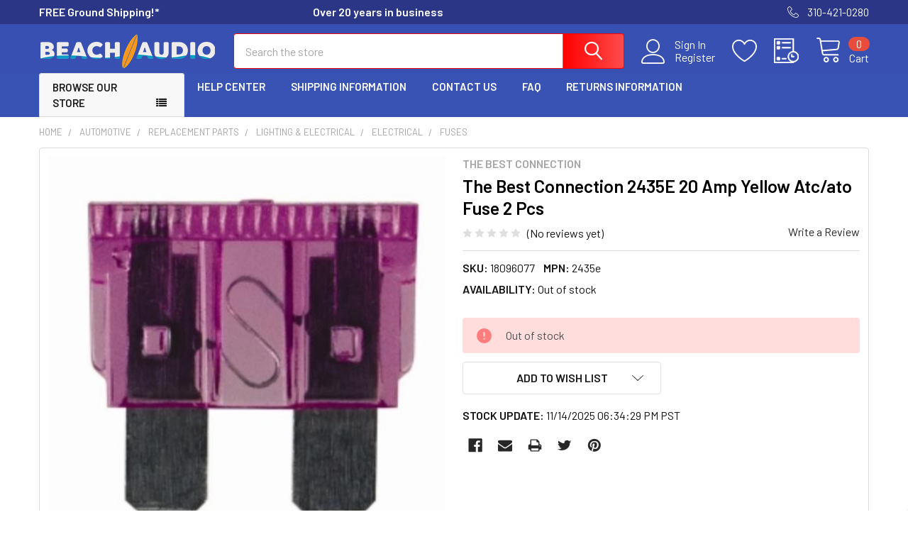

--- FILE ---
content_type: text/html; charset=utf-8
request_url: https://www.google.com/recaptcha/api2/anchor?ar=1&k=6LcjX0sbAAAAACp92-MNpx66FT4pbIWh-FTDmkkz&co=aHR0cHM6Ly93d3cuYmVhY2hhdWRpby5jb206NDQz&hl=en&v=N67nZn4AqZkNcbeMu4prBgzg&size=normal&anchor-ms=20000&execute-ms=30000&cb=fj15e1ewlz59
body_size: 49412
content:
<!DOCTYPE HTML><html dir="ltr" lang="en"><head><meta http-equiv="Content-Type" content="text/html; charset=UTF-8">
<meta http-equiv="X-UA-Compatible" content="IE=edge">
<title>reCAPTCHA</title>
<style type="text/css">
/* cyrillic-ext */
@font-face {
  font-family: 'Roboto';
  font-style: normal;
  font-weight: 400;
  font-stretch: 100%;
  src: url(//fonts.gstatic.com/s/roboto/v48/KFO7CnqEu92Fr1ME7kSn66aGLdTylUAMa3GUBHMdazTgWw.woff2) format('woff2');
  unicode-range: U+0460-052F, U+1C80-1C8A, U+20B4, U+2DE0-2DFF, U+A640-A69F, U+FE2E-FE2F;
}
/* cyrillic */
@font-face {
  font-family: 'Roboto';
  font-style: normal;
  font-weight: 400;
  font-stretch: 100%;
  src: url(//fonts.gstatic.com/s/roboto/v48/KFO7CnqEu92Fr1ME7kSn66aGLdTylUAMa3iUBHMdazTgWw.woff2) format('woff2');
  unicode-range: U+0301, U+0400-045F, U+0490-0491, U+04B0-04B1, U+2116;
}
/* greek-ext */
@font-face {
  font-family: 'Roboto';
  font-style: normal;
  font-weight: 400;
  font-stretch: 100%;
  src: url(//fonts.gstatic.com/s/roboto/v48/KFO7CnqEu92Fr1ME7kSn66aGLdTylUAMa3CUBHMdazTgWw.woff2) format('woff2');
  unicode-range: U+1F00-1FFF;
}
/* greek */
@font-face {
  font-family: 'Roboto';
  font-style: normal;
  font-weight: 400;
  font-stretch: 100%;
  src: url(//fonts.gstatic.com/s/roboto/v48/KFO7CnqEu92Fr1ME7kSn66aGLdTylUAMa3-UBHMdazTgWw.woff2) format('woff2');
  unicode-range: U+0370-0377, U+037A-037F, U+0384-038A, U+038C, U+038E-03A1, U+03A3-03FF;
}
/* math */
@font-face {
  font-family: 'Roboto';
  font-style: normal;
  font-weight: 400;
  font-stretch: 100%;
  src: url(//fonts.gstatic.com/s/roboto/v48/KFO7CnqEu92Fr1ME7kSn66aGLdTylUAMawCUBHMdazTgWw.woff2) format('woff2');
  unicode-range: U+0302-0303, U+0305, U+0307-0308, U+0310, U+0312, U+0315, U+031A, U+0326-0327, U+032C, U+032F-0330, U+0332-0333, U+0338, U+033A, U+0346, U+034D, U+0391-03A1, U+03A3-03A9, U+03B1-03C9, U+03D1, U+03D5-03D6, U+03F0-03F1, U+03F4-03F5, U+2016-2017, U+2034-2038, U+203C, U+2040, U+2043, U+2047, U+2050, U+2057, U+205F, U+2070-2071, U+2074-208E, U+2090-209C, U+20D0-20DC, U+20E1, U+20E5-20EF, U+2100-2112, U+2114-2115, U+2117-2121, U+2123-214F, U+2190, U+2192, U+2194-21AE, U+21B0-21E5, U+21F1-21F2, U+21F4-2211, U+2213-2214, U+2216-22FF, U+2308-230B, U+2310, U+2319, U+231C-2321, U+2336-237A, U+237C, U+2395, U+239B-23B7, U+23D0, U+23DC-23E1, U+2474-2475, U+25AF, U+25B3, U+25B7, U+25BD, U+25C1, U+25CA, U+25CC, U+25FB, U+266D-266F, U+27C0-27FF, U+2900-2AFF, U+2B0E-2B11, U+2B30-2B4C, U+2BFE, U+3030, U+FF5B, U+FF5D, U+1D400-1D7FF, U+1EE00-1EEFF;
}
/* symbols */
@font-face {
  font-family: 'Roboto';
  font-style: normal;
  font-weight: 400;
  font-stretch: 100%;
  src: url(//fonts.gstatic.com/s/roboto/v48/KFO7CnqEu92Fr1ME7kSn66aGLdTylUAMaxKUBHMdazTgWw.woff2) format('woff2');
  unicode-range: U+0001-000C, U+000E-001F, U+007F-009F, U+20DD-20E0, U+20E2-20E4, U+2150-218F, U+2190, U+2192, U+2194-2199, U+21AF, U+21E6-21F0, U+21F3, U+2218-2219, U+2299, U+22C4-22C6, U+2300-243F, U+2440-244A, U+2460-24FF, U+25A0-27BF, U+2800-28FF, U+2921-2922, U+2981, U+29BF, U+29EB, U+2B00-2BFF, U+4DC0-4DFF, U+FFF9-FFFB, U+10140-1018E, U+10190-1019C, U+101A0, U+101D0-101FD, U+102E0-102FB, U+10E60-10E7E, U+1D2C0-1D2D3, U+1D2E0-1D37F, U+1F000-1F0FF, U+1F100-1F1AD, U+1F1E6-1F1FF, U+1F30D-1F30F, U+1F315, U+1F31C, U+1F31E, U+1F320-1F32C, U+1F336, U+1F378, U+1F37D, U+1F382, U+1F393-1F39F, U+1F3A7-1F3A8, U+1F3AC-1F3AF, U+1F3C2, U+1F3C4-1F3C6, U+1F3CA-1F3CE, U+1F3D4-1F3E0, U+1F3ED, U+1F3F1-1F3F3, U+1F3F5-1F3F7, U+1F408, U+1F415, U+1F41F, U+1F426, U+1F43F, U+1F441-1F442, U+1F444, U+1F446-1F449, U+1F44C-1F44E, U+1F453, U+1F46A, U+1F47D, U+1F4A3, U+1F4B0, U+1F4B3, U+1F4B9, U+1F4BB, U+1F4BF, U+1F4C8-1F4CB, U+1F4D6, U+1F4DA, U+1F4DF, U+1F4E3-1F4E6, U+1F4EA-1F4ED, U+1F4F7, U+1F4F9-1F4FB, U+1F4FD-1F4FE, U+1F503, U+1F507-1F50B, U+1F50D, U+1F512-1F513, U+1F53E-1F54A, U+1F54F-1F5FA, U+1F610, U+1F650-1F67F, U+1F687, U+1F68D, U+1F691, U+1F694, U+1F698, U+1F6AD, U+1F6B2, U+1F6B9-1F6BA, U+1F6BC, U+1F6C6-1F6CF, U+1F6D3-1F6D7, U+1F6E0-1F6EA, U+1F6F0-1F6F3, U+1F6F7-1F6FC, U+1F700-1F7FF, U+1F800-1F80B, U+1F810-1F847, U+1F850-1F859, U+1F860-1F887, U+1F890-1F8AD, U+1F8B0-1F8BB, U+1F8C0-1F8C1, U+1F900-1F90B, U+1F93B, U+1F946, U+1F984, U+1F996, U+1F9E9, U+1FA00-1FA6F, U+1FA70-1FA7C, U+1FA80-1FA89, U+1FA8F-1FAC6, U+1FACE-1FADC, U+1FADF-1FAE9, U+1FAF0-1FAF8, U+1FB00-1FBFF;
}
/* vietnamese */
@font-face {
  font-family: 'Roboto';
  font-style: normal;
  font-weight: 400;
  font-stretch: 100%;
  src: url(//fonts.gstatic.com/s/roboto/v48/KFO7CnqEu92Fr1ME7kSn66aGLdTylUAMa3OUBHMdazTgWw.woff2) format('woff2');
  unicode-range: U+0102-0103, U+0110-0111, U+0128-0129, U+0168-0169, U+01A0-01A1, U+01AF-01B0, U+0300-0301, U+0303-0304, U+0308-0309, U+0323, U+0329, U+1EA0-1EF9, U+20AB;
}
/* latin-ext */
@font-face {
  font-family: 'Roboto';
  font-style: normal;
  font-weight: 400;
  font-stretch: 100%;
  src: url(//fonts.gstatic.com/s/roboto/v48/KFO7CnqEu92Fr1ME7kSn66aGLdTylUAMa3KUBHMdazTgWw.woff2) format('woff2');
  unicode-range: U+0100-02BA, U+02BD-02C5, U+02C7-02CC, U+02CE-02D7, U+02DD-02FF, U+0304, U+0308, U+0329, U+1D00-1DBF, U+1E00-1E9F, U+1EF2-1EFF, U+2020, U+20A0-20AB, U+20AD-20C0, U+2113, U+2C60-2C7F, U+A720-A7FF;
}
/* latin */
@font-face {
  font-family: 'Roboto';
  font-style: normal;
  font-weight: 400;
  font-stretch: 100%;
  src: url(//fonts.gstatic.com/s/roboto/v48/KFO7CnqEu92Fr1ME7kSn66aGLdTylUAMa3yUBHMdazQ.woff2) format('woff2');
  unicode-range: U+0000-00FF, U+0131, U+0152-0153, U+02BB-02BC, U+02C6, U+02DA, U+02DC, U+0304, U+0308, U+0329, U+2000-206F, U+20AC, U+2122, U+2191, U+2193, U+2212, U+2215, U+FEFF, U+FFFD;
}
/* cyrillic-ext */
@font-face {
  font-family: 'Roboto';
  font-style: normal;
  font-weight: 500;
  font-stretch: 100%;
  src: url(//fonts.gstatic.com/s/roboto/v48/KFO7CnqEu92Fr1ME7kSn66aGLdTylUAMa3GUBHMdazTgWw.woff2) format('woff2');
  unicode-range: U+0460-052F, U+1C80-1C8A, U+20B4, U+2DE0-2DFF, U+A640-A69F, U+FE2E-FE2F;
}
/* cyrillic */
@font-face {
  font-family: 'Roboto';
  font-style: normal;
  font-weight: 500;
  font-stretch: 100%;
  src: url(//fonts.gstatic.com/s/roboto/v48/KFO7CnqEu92Fr1ME7kSn66aGLdTylUAMa3iUBHMdazTgWw.woff2) format('woff2');
  unicode-range: U+0301, U+0400-045F, U+0490-0491, U+04B0-04B1, U+2116;
}
/* greek-ext */
@font-face {
  font-family: 'Roboto';
  font-style: normal;
  font-weight: 500;
  font-stretch: 100%;
  src: url(//fonts.gstatic.com/s/roboto/v48/KFO7CnqEu92Fr1ME7kSn66aGLdTylUAMa3CUBHMdazTgWw.woff2) format('woff2');
  unicode-range: U+1F00-1FFF;
}
/* greek */
@font-face {
  font-family: 'Roboto';
  font-style: normal;
  font-weight: 500;
  font-stretch: 100%;
  src: url(//fonts.gstatic.com/s/roboto/v48/KFO7CnqEu92Fr1ME7kSn66aGLdTylUAMa3-UBHMdazTgWw.woff2) format('woff2');
  unicode-range: U+0370-0377, U+037A-037F, U+0384-038A, U+038C, U+038E-03A1, U+03A3-03FF;
}
/* math */
@font-face {
  font-family: 'Roboto';
  font-style: normal;
  font-weight: 500;
  font-stretch: 100%;
  src: url(//fonts.gstatic.com/s/roboto/v48/KFO7CnqEu92Fr1ME7kSn66aGLdTylUAMawCUBHMdazTgWw.woff2) format('woff2');
  unicode-range: U+0302-0303, U+0305, U+0307-0308, U+0310, U+0312, U+0315, U+031A, U+0326-0327, U+032C, U+032F-0330, U+0332-0333, U+0338, U+033A, U+0346, U+034D, U+0391-03A1, U+03A3-03A9, U+03B1-03C9, U+03D1, U+03D5-03D6, U+03F0-03F1, U+03F4-03F5, U+2016-2017, U+2034-2038, U+203C, U+2040, U+2043, U+2047, U+2050, U+2057, U+205F, U+2070-2071, U+2074-208E, U+2090-209C, U+20D0-20DC, U+20E1, U+20E5-20EF, U+2100-2112, U+2114-2115, U+2117-2121, U+2123-214F, U+2190, U+2192, U+2194-21AE, U+21B0-21E5, U+21F1-21F2, U+21F4-2211, U+2213-2214, U+2216-22FF, U+2308-230B, U+2310, U+2319, U+231C-2321, U+2336-237A, U+237C, U+2395, U+239B-23B7, U+23D0, U+23DC-23E1, U+2474-2475, U+25AF, U+25B3, U+25B7, U+25BD, U+25C1, U+25CA, U+25CC, U+25FB, U+266D-266F, U+27C0-27FF, U+2900-2AFF, U+2B0E-2B11, U+2B30-2B4C, U+2BFE, U+3030, U+FF5B, U+FF5D, U+1D400-1D7FF, U+1EE00-1EEFF;
}
/* symbols */
@font-face {
  font-family: 'Roboto';
  font-style: normal;
  font-weight: 500;
  font-stretch: 100%;
  src: url(//fonts.gstatic.com/s/roboto/v48/KFO7CnqEu92Fr1ME7kSn66aGLdTylUAMaxKUBHMdazTgWw.woff2) format('woff2');
  unicode-range: U+0001-000C, U+000E-001F, U+007F-009F, U+20DD-20E0, U+20E2-20E4, U+2150-218F, U+2190, U+2192, U+2194-2199, U+21AF, U+21E6-21F0, U+21F3, U+2218-2219, U+2299, U+22C4-22C6, U+2300-243F, U+2440-244A, U+2460-24FF, U+25A0-27BF, U+2800-28FF, U+2921-2922, U+2981, U+29BF, U+29EB, U+2B00-2BFF, U+4DC0-4DFF, U+FFF9-FFFB, U+10140-1018E, U+10190-1019C, U+101A0, U+101D0-101FD, U+102E0-102FB, U+10E60-10E7E, U+1D2C0-1D2D3, U+1D2E0-1D37F, U+1F000-1F0FF, U+1F100-1F1AD, U+1F1E6-1F1FF, U+1F30D-1F30F, U+1F315, U+1F31C, U+1F31E, U+1F320-1F32C, U+1F336, U+1F378, U+1F37D, U+1F382, U+1F393-1F39F, U+1F3A7-1F3A8, U+1F3AC-1F3AF, U+1F3C2, U+1F3C4-1F3C6, U+1F3CA-1F3CE, U+1F3D4-1F3E0, U+1F3ED, U+1F3F1-1F3F3, U+1F3F5-1F3F7, U+1F408, U+1F415, U+1F41F, U+1F426, U+1F43F, U+1F441-1F442, U+1F444, U+1F446-1F449, U+1F44C-1F44E, U+1F453, U+1F46A, U+1F47D, U+1F4A3, U+1F4B0, U+1F4B3, U+1F4B9, U+1F4BB, U+1F4BF, U+1F4C8-1F4CB, U+1F4D6, U+1F4DA, U+1F4DF, U+1F4E3-1F4E6, U+1F4EA-1F4ED, U+1F4F7, U+1F4F9-1F4FB, U+1F4FD-1F4FE, U+1F503, U+1F507-1F50B, U+1F50D, U+1F512-1F513, U+1F53E-1F54A, U+1F54F-1F5FA, U+1F610, U+1F650-1F67F, U+1F687, U+1F68D, U+1F691, U+1F694, U+1F698, U+1F6AD, U+1F6B2, U+1F6B9-1F6BA, U+1F6BC, U+1F6C6-1F6CF, U+1F6D3-1F6D7, U+1F6E0-1F6EA, U+1F6F0-1F6F3, U+1F6F7-1F6FC, U+1F700-1F7FF, U+1F800-1F80B, U+1F810-1F847, U+1F850-1F859, U+1F860-1F887, U+1F890-1F8AD, U+1F8B0-1F8BB, U+1F8C0-1F8C1, U+1F900-1F90B, U+1F93B, U+1F946, U+1F984, U+1F996, U+1F9E9, U+1FA00-1FA6F, U+1FA70-1FA7C, U+1FA80-1FA89, U+1FA8F-1FAC6, U+1FACE-1FADC, U+1FADF-1FAE9, U+1FAF0-1FAF8, U+1FB00-1FBFF;
}
/* vietnamese */
@font-face {
  font-family: 'Roboto';
  font-style: normal;
  font-weight: 500;
  font-stretch: 100%;
  src: url(//fonts.gstatic.com/s/roboto/v48/KFO7CnqEu92Fr1ME7kSn66aGLdTylUAMa3OUBHMdazTgWw.woff2) format('woff2');
  unicode-range: U+0102-0103, U+0110-0111, U+0128-0129, U+0168-0169, U+01A0-01A1, U+01AF-01B0, U+0300-0301, U+0303-0304, U+0308-0309, U+0323, U+0329, U+1EA0-1EF9, U+20AB;
}
/* latin-ext */
@font-face {
  font-family: 'Roboto';
  font-style: normal;
  font-weight: 500;
  font-stretch: 100%;
  src: url(//fonts.gstatic.com/s/roboto/v48/KFO7CnqEu92Fr1ME7kSn66aGLdTylUAMa3KUBHMdazTgWw.woff2) format('woff2');
  unicode-range: U+0100-02BA, U+02BD-02C5, U+02C7-02CC, U+02CE-02D7, U+02DD-02FF, U+0304, U+0308, U+0329, U+1D00-1DBF, U+1E00-1E9F, U+1EF2-1EFF, U+2020, U+20A0-20AB, U+20AD-20C0, U+2113, U+2C60-2C7F, U+A720-A7FF;
}
/* latin */
@font-face {
  font-family: 'Roboto';
  font-style: normal;
  font-weight: 500;
  font-stretch: 100%;
  src: url(//fonts.gstatic.com/s/roboto/v48/KFO7CnqEu92Fr1ME7kSn66aGLdTylUAMa3yUBHMdazQ.woff2) format('woff2');
  unicode-range: U+0000-00FF, U+0131, U+0152-0153, U+02BB-02BC, U+02C6, U+02DA, U+02DC, U+0304, U+0308, U+0329, U+2000-206F, U+20AC, U+2122, U+2191, U+2193, U+2212, U+2215, U+FEFF, U+FFFD;
}
/* cyrillic-ext */
@font-face {
  font-family: 'Roboto';
  font-style: normal;
  font-weight: 900;
  font-stretch: 100%;
  src: url(//fonts.gstatic.com/s/roboto/v48/KFO7CnqEu92Fr1ME7kSn66aGLdTylUAMa3GUBHMdazTgWw.woff2) format('woff2');
  unicode-range: U+0460-052F, U+1C80-1C8A, U+20B4, U+2DE0-2DFF, U+A640-A69F, U+FE2E-FE2F;
}
/* cyrillic */
@font-face {
  font-family: 'Roboto';
  font-style: normal;
  font-weight: 900;
  font-stretch: 100%;
  src: url(//fonts.gstatic.com/s/roboto/v48/KFO7CnqEu92Fr1ME7kSn66aGLdTylUAMa3iUBHMdazTgWw.woff2) format('woff2');
  unicode-range: U+0301, U+0400-045F, U+0490-0491, U+04B0-04B1, U+2116;
}
/* greek-ext */
@font-face {
  font-family: 'Roboto';
  font-style: normal;
  font-weight: 900;
  font-stretch: 100%;
  src: url(//fonts.gstatic.com/s/roboto/v48/KFO7CnqEu92Fr1ME7kSn66aGLdTylUAMa3CUBHMdazTgWw.woff2) format('woff2');
  unicode-range: U+1F00-1FFF;
}
/* greek */
@font-face {
  font-family: 'Roboto';
  font-style: normal;
  font-weight: 900;
  font-stretch: 100%;
  src: url(//fonts.gstatic.com/s/roboto/v48/KFO7CnqEu92Fr1ME7kSn66aGLdTylUAMa3-UBHMdazTgWw.woff2) format('woff2');
  unicode-range: U+0370-0377, U+037A-037F, U+0384-038A, U+038C, U+038E-03A1, U+03A3-03FF;
}
/* math */
@font-face {
  font-family: 'Roboto';
  font-style: normal;
  font-weight: 900;
  font-stretch: 100%;
  src: url(//fonts.gstatic.com/s/roboto/v48/KFO7CnqEu92Fr1ME7kSn66aGLdTylUAMawCUBHMdazTgWw.woff2) format('woff2');
  unicode-range: U+0302-0303, U+0305, U+0307-0308, U+0310, U+0312, U+0315, U+031A, U+0326-0327, U+032C, U+032F-0330, U+0332-0333, U+0338, U+033A, U+0346, U+034D, U+0391-03A1, U+03A3-03A9, U+03B1-03C9, U+03D1, U+03D5-03D6, U+03F0-03F1, U+03F4-03F5, U+2016-2017, U+2034-2038, U+203C, U+2040, U+2043, U+2047, U+2050, U+2057, U+205F, U+2070-2071, U+2074-208E, U+2090-209C, U+20D0-20DC, U+20E1, U+20E5-20EF, U+2100-2112, U+2114-2115, U+2117-2121, U+2123-214F, U+2190, U+2192, U+2194-21AE, U+21B0-21E5, U+21F1-21F2, U+21F4-2211, U+2213-2214, U+2216-22FF, U+2308-230B, U+2310, U+2319, U+231C-2321, U+2336-237A, U+237C, U+2395, U+239B-23B7, U+23D0, U+23DC-23E1, U+2474-2475, U+25AF, U+25B3, U+25B7, U+25BD, U+25C1, U+25CA, U+25CC, U+25FB, U+266D-266F, U+27C0-27FF, U+2900-2AFF, U+2B0E-2B11, U+2B30-2B4C, U+2BFE, U+3030, U+FF5B, U+FF5D, U+1D400-1D7FF, U+1EE00-1EEFF;
}
/* symbols */
@font-face {
  font-family: 'Roboto';
  font-style: normal;
  font-weight: 900;
  font-stretch: 100%;
  src: url(//fonts.gstatic.com/s/roboto/v48/KFO7CnqEu92Fr1ME7kSn66aGLdTylUAMaxKUBHMdazTgWw.woff2) format('woff2');
  unicode-range: U+0001-000C, U+000E-001F, U+007F-009F, U+20DD-20E0, U+20E2-20E4, U+2150-218F, U+2190, U+2192, U+2194-2199, U+21AF, U+21E6-21F0, U+21F3, U+2218-2219, U+2299, U+22C4-22C6, U+2300-243F, U+2440-244A, U+2460-24FF, U+25A0-27BF, U+2800-28FF, U+2921-2922, U+2981, U+29BF, U+29EB, U+2B00-2BFF, U+4DC0-4DFF, U+FFF9-FFFB, U+10140-1018E, U+10190-1019C, U+101A0, U+101D0-101FD, U+102E0-102FB, U+10E60-10E7E, U+1D2C0-1D2D3, U+1D2E0-1D37F, U+1F000-1F0FF, U+1F100-1F1AD, U+1F1E6-1F1FF, U+1F30D-1F30F, U+1F315, U+1F31C, U+1F31E, U+1F320-1F32C, U+1F336, U+1F378, U+1F37D, U+1F382, U+1F393-1F39F, U+1F3A7-1F3A8, U+1F3AC-1F3AF, U+1F3C2, U+1F3C4-1F3C6, U+1F3CA-1F3CE, U+1F3D4-1F3E0, U+1F3ED, U+1F3F1-1F3F3, U+1F3F5-1F3F7, U+1F408, U+1F415, U+1F41F, U+1F426, U+1F43F, U+1F441-1F442, U+1F444, U+1F446-1F449, U+1F44C-1F44E, U+1F453, U+1F46A, U+1F47D, U+1F4A3, U+1F4B0, U+1F4B3, U+1F4B9, U+1F4BB, U+1F4BF, U+1F4C8-1F4CB, U+1F4D6, U+1F4DA, U+1F4DF, U+1F4E3-1F4E6, U+1F4EA-1F4ED, U+1F4F7, U+1F4F9-1F4FB, U+1F4FD-1F4FE, U+1F503, U+1F507-1F50B, U+1F50D, U+1F512-1F513, U+1F53E-1F54A, U+1F54F-1F5FA, U+1F610, U+1F650-1F67F, U+1F687, U+1F68D, U+1F691, U+1F694, U+1F698, U+1F6AD, U+1F6B2, U+1F6B9-1F6BA, U+1F6BC, U+1F6C6-1F6CF, U+1F6D3-1F6D7, U+1F6E0-1F6EA, U+1F6F0-1F6F3, U+1F6F7-1F6FC, U+1F700-1F7FF, U+1F800-1F80B, U+1F810-1F847, U+1F850-1F859, U+1F860-1F887, U+1F890-1F8AD, U+1F8B0-1F8BB, U+1F8C0-1F8C1, U+1F900-1F90B, U+1F93B, U+1F946, U+1F984, U+1F996, U+1F9E9, U+1FA00-1FA6F, U+1FA70-1FA7C, U+1FA80-1FA89, U+1FA8F-1FAC6, U+1FACE-1FADC, U+1FADF-1FAE9, U+1FAF0-1FAF8, U+1FB00-1FBFF;
}
/* vietnamese */
@font-face {
  font-family: 'Roboto';
  font-style: normal;
  font-weight: 900;
  font-stretch: 100%;
  src: url(//fonts.gstatic.com/s/roboto/v48/KFO7CnqEu92Fr1ME7kSn66aGLdTylUAMa3OUBHMdazTgWw.woff2) format('woff2');
  unicode-range: U+0102-0103, U+0110-0111, U+0128-0129, U+0168-0169, U+01A0-01A1, U+01AF-01B0, U+0300-0301, U+0303-0304, U+0308-0309, U+0323, U+0329, U+1EA0-1EF9, U+20AB;
}
/* latin-ext */
@font-face {
  font-family: 'Roboto';
  font-style: normal;
  font-weight: 900;
  font-stretch: 100%;
  src: url(//fonts.gstatic.com/s/roboto/v48/KFO7CnqEu92Fr1ME7kSn66aGLdTylUAMa3KUBHMdazTgWw.woff2) format('woff2');
  unicode-range: U+0100-02BA, U+02BD-02C5, U+02C7-02CC, U+02CE-02D7, U+02DD-02FF, U+0304, U+0308, U+0329, U+1D00-1DBF, U+1E00-1E9F, U+1EF2-1EFF, U+2020, U+20A0-20AB, U+20AD-20C0, U+2113, U+2C60-2C7F, U+A720-A7FF;
}
/* latin */
@font-face {
  font-family: 'Roboto';
  font-style: normal;
  font-weight: 900;
  font-stretch: 100%;
  src: url(//fonts.gstatic.com/s/roboto/v48/KFO7CnqEu92Fr1ME7kSn66aGLdTylUAMa3yUBHMdazQ.woff2) format('woff2');
  unicode-range: U+0000-00FF, U+0131, U+0152-0153, U+02BB-02BC, U+02C6, U+02DA, U+02DC, U+0304, U+0308, U+0329, U+2000-206F, U+20AC, U+2122, U+2191, U+2193, U+2212, U+2215, U+FEFF, U+FFFD;
}

</style>
<link rel="stylesheet" type="text/css" href="https://www.gstatic.com/recaptcha/releases/N67nZn4AqZkNcbeMu4prBgzg/styles__ltr.css">
<script nonce="taxqYs5Y2QtQn12F8E7XKQ" type="text/javascript">window['__recaptcha_api'] = 'https://www.google.com/recaptcha/api2/';</script>
<script type="text/javascript" src="https://www.gstatic.com/recaptcha/releases/N67nZn4AqZkNcbeMu4prBgzg/recaptcha__en.js" nonce="taxqYs5Y2QtQn12F8E7XKQ">
      
    </script></head>
<body><div id="rc-anchor-alert" class="rc-anchor-alert"></div>
<input type="hidden" id="recaptcha-token" value="[base64]">
<script type="text/javascript" nonce="taxqYs5Y2QtQn12F8E7XKQ">
      recaptcha.anchor.Main.init("[\x22ainput\x22,[\x22bgdata\x22,\x22\x22,\[base64]/[base64]/[base64]/[base64]/[base64]/UltsKytdPUU6KEU8MjA0OD9SW2wrK109RT4+NnwxOTI6KChFJjY0NTEyKT09NTUyOTYmJk0rMTxjLmxlbmd0aCYmKGMuY2hhckNvZGVBdChNKzEpJjY0NTEyKT09NTYzMjA/[base64]/[base64]/[base64]/[base64]/[base64]/[base64]/[base64]\x22,\[base64]\\u003d\x22,\x22w6M1VkzCucKawrTClcOpwp4ZJsO+w5DDqXkHwq/DpsOmwqDDsEgaM8KMwooCPz9JBcO6w7vDjsKGwoJQViJWw6EFw4XCkDvCnRFdRcOzw6PCnzLCjsKbV8OkfcO9wodMwq5vOgUew5DCvXvCrMOQD8OVw7Vww5BZCcOCwqhUwqTDmixcLhYqbnZIw69vYsK+w65Bw6nDrsO/w4AJw5TDgk7ClsKOwrfDsSTDmBI9w6skCWvDsUx4w5PDtkPCvDvCqMOPwr3CvcKMAMKSwrJVwpYQXWV7c2Naw4F4w7PDilfDrMOhwpbCsMKYworDiMKVUldCGw0KNUhxA33DlMKtwr0Rw41YPsKna8O5w5nCr8OwI8OXwq/CgUgOBcOIBG/CkVAow4LDuwjCiXctQsO6w4sSw7/[base64]/BRnCrcKSc2bDuh/[base64]/w44rw7hOw4w7PsK0w71lw41vBA/Djw7Cu8Kww7s9w44Dw7nCn8KvGsKvTwrDiMOmBsO7El7CisKoPg7DplpvcwPDtifDj0kOf8OxCcK2wq/DrMKka8K+wrQrw6U6THEcwoEFw4DCtsOIbMKbw5wBwoItMsKQwrvCncOgwpQ2DcKCw5dowo3Cs3nCuMOpw43CpcKhw5hCO8KCR8KdwovDogXCiMKSwpUgPCs0bUbCusKZUk4aLsKYVWLCv8OxwrDDjjMVw53DjHLCilPCqyNVIMKqwpPCrnpKwovCkyJ8wrbCom/CtMKaPGgCwpTCucKGw7fDjkbCv8OFIsOOdzMzDjd4S8O4wqvDs1NCTSHDtMOOwpbDj8KfPMKsw5RlQADCnsOdZwU0wp/Ci8OQw61Ow5Jcw6vCl8O/fHE5X8OnMMOXw53CgMOHVcKqw4cKKsKRwqPDpmBaecKlUMOfNcOMHsOwBALDl8O/XEBgIxNjwopLXgxBDsKNwqR5VDBdw49Lw63CjjnDqHJIwp5+XxzCkcKfwpcuKMO3wpwHwqHDr07CjgpSCHXCq8KMMsOSFXDDhlnCtD14w6jCllFeH8Kowq9UegrDtMOdwqnDtsOmw4/ChMO6T8OuEsKdbMOrc8ODwqdsWMKaQwQuwonDsl/DmsKxYcOxw5g2YsOLGsORw4MFw6I1woLCtcKjbBbDkxDCqTIjwobCrXHCkcORZcO2woVLMcKXBTdfw7A5UsO5IGE1QkFgwp3ClcO7w73DgHUBBcKqwp57CXzDrTI4csO6W8KWwr9Owotyw68cwpHDvcKTIsO9esKXwrXDiGrDvEE8wpjCiMKLGcO/[base64]/DoTJwRVY8Ix7DhUnDngFrZjLClMORw5FTXcK7Dh9Pw6JKUsOMwr5Qw6PCqhUeQ8OTwpFRQsKbwo8hfU9Sw6o2wq42wpjDm8KCw4/[base64]/ChRF0esO6e2zDmMKOworCowPCrsO+w7XCvcK6wrYTaMKnScKWLcOWwozDgm5QwoVGwq/CoU8tMsKvTcKxUB3CkmJIFsK1wqrDosO1OBAqCGvCkW/Ci1PCrGIxFcO9QcO6Q0zCt3rDoSfDoFzDmMOMV8OjwrfCp8ObwqErGzzDtcKBCMO9wqHDoMK3MMO+FiNtZWbDicOfKcOwPG4kw5FXw5HDq2k8w4/Dk8Otwqo6w59zZ2YsECJBwoR3wo/Cnng0c8K4w7XCpXEkAxjDpgYOC8KCR8OPdCfDqcOnwoUOBcKMOCFxw4QRw7HChMO4JTfDvUnDq8OJNX8Aw5bCo8Kqw7nCscK9wp/Cn35twrHCpCPCmsOJGVtabyAWwqLCksO3w5TCr8OBw4xxW0R8S2MxwpPCs2XCtUvCu8Oyw4nChcKtbWnCgVjDh8OSw6zDs8KiwqcIAjnChDQUCT/CqcKrA0TCgXDCo8OnwqrCmGticipKwrvDsmfCugZHL3dbw4HDrD14TCJLG8KcdsONKC3DqMKofsOgw4cpbkZYwpTCnMKGfMOgFHksNMOXwrHClTTCggkgwp7DtcKLwpzDt8ONw67CisKLwpslw7fCi8KTBcKiwqnDoFRbwooLDkfCvsKEwq7DjcKmKsKdU0zCv8KndB/[base64]/CtcKbw5XCuMKGWElwwrBsVsO0CGbCgcOYwrNsQ1h/[base64]/w5zCgx86esO2WcOew4Bdw49bUQbDicK6wpjDuWUcw5fCpUEzwrXDtEM8wr/DhEZSw4B6NzzClhrDvsKewpDCqMOGwqtKw6fCnMOeYV/DkcOUb8Kfwrpowrk0w43Ciyg5woEcw47DnSRRw7LDnMO9wrtLaAvDml1ew6TCokXDu3rCi8ONMMKAdcK7wrvCpcKFwpXCtsKbJ8KYwr3DpMKsw6VLw5ddTix0Uy0aZcOXRgnDmcK+YMKEw4Z/[base64]/DgMKyw4XDpsOgwo/CsHJBMDcrwoEhYmzDk8KfwpcEw7Y7w448wrvDrMK5ABctw4hfw53Ch0zDuMOVFcO5LMOnw73DtcKMRwMIwqc/[base64]/[base64]/[base64]/CicOkwp7DicOhNi9bbADDg1XDr8OzwqPDkFZKw5zCsMKdCW3DkMOIa8OQN8OAw7rDmCHCrQdTQV7Ck0QwwrrCtypHW8KgBMKma3DDhEDChzlKSsOgO8OpwpDCmjhww7HCmcKBw4pQDSjDgUJOEz/[base64]/e8KtTH7CixzDucOLWn7DnV4Kw4cOScKZCMK1dmImTXDDo27Cn8OIYnTCgmPDk2Zed8Khw5wAwpHCrMKQVHBYAWsJKMOjw57CqMOkwqfDrFhIwqdtSVnCjMORA1zDuMOwwoM5dcO8wrjCqiA/UcKFGFbDkAbDhMKbch5Pw7NGbGbDsh4gwp7CtRrCpWNBwppTw7PDtilJWcK5RMK7w5t0wrUsw5Zvwr7DmcKPw7PClRvDnsO3SALDs8OQS8OtVlHCqzMLwogcA8Kiw7jDmsOHw6J8wqV8wpcTZRrDsWLDoC8rw4zDp8KQMMK/Ll0fw40owr3CicOrwqjCpsO/wr/ClcKow4Upw7oaWToiwrUTccKNw6bDqRIjHhcKecOqwpnDnsO7EW/[base64]/WMOrG8OdDcK4wqYySgXCsibDk8OaPsKQw6XDvTTCvlMcw4rClcOKwrjCqcKiMjDCncOHw6sTHDHCmcK2YnBqTTXDusKvSQkybcKIOsK2d8KCw77Ci8OmbcOLccKAw4d4V3jDpsO9wqvCkMKBw5kswp3DshJoeMKEDBLCusOHaQJtw4lDwrVeKcKrw58FwqBUwpHCuB/DjcKRYcOxw5FHwqZLw53Cjhx2w7jDoFXCt8OBw6RPMCBPwp/CimtOwqFmUsOKw7zCt3E9w5fDmsOcI8KoGB7CiivCsVkkwq1awrEQA8O1QV5cwoLCiMOxwrTCsMKjwoDDkcKcdsO3YsOdwqDCl8K3w5zDgsKbBsKGwoJOwrk1J8O1w4TDsMKuw4/[base64]/Dt8KwfBVyw6piwqfDmsKBwqIFMVZ6QsKTSVPDj8OUXQ/DuMK/VMOjXEHDmWw7ZMOIwqnCnDLDncKzeSMYw5gZw5I0w6V6WFhMwq1aw77CkmR1CMOXOcKewoVAVkQ4GFHCmxw/[base64]/Do8KMLzPDjSDCgkZGBMOCKRLDksOlwqwrwrjDsR8jJ2xhE8OXwrVNZMKGw59DClHClMOwdkTDk8KZw4BXw6zDt8KTw5hqVykuwrDCnDZ6w4p3eyw6w4XDocKGw4/DsMKPwpcwwp3CkhkmwrnCjMKcDMK2w75GZ8KYM0DDuCPCtcKiw4/Dv1p9dcKow6oYKGEZf1nChMKAZ1vDlcKLwql1w4AJXGjDkQQ3w6HDssKIw47CkcKkw7lpcVcgFGMLeTDCuMOXRWhIw5PCkiHDmHl+wqcNwrEcwq/[base64]/DqcKlw5DDvUoEwoYBwrl/w7jDsHTDmEbDk1PDgMKZCzbCtMO8wp/DvwYhwrAAfMKawrRoCcK0dsOrwrzCpsOUIwvDksK/[base64]/[base64]/[base64]/[base64]/wp/DmlfDqMOlwqbDi8KtXz7DisKuwrXDuEzCv0Agw4jDqMO5wrwSwo5Iw6nCkMO+w6TDv2/Ch8KLw4PDrlpDwppfw7wTw6vDvMKjesK/w5Z3KcKNfsOpSz/CksOPwohWw5HDljXCmhphBRLDi0YQwrrDjU4IaTnDggvCh8OIG8KJwr86P0DDp8KuaU0Zw4DDvMOyw7jCosOnI8OQwpxqDmnCj8OWRkE0w5jClGDCsMOgw4LDr17ClHbCmcKvF35SDcOKw7QEDBfCv8Kowp4xKlbCm8KaU8KkPygJCcOvUjs+FcK+ScK/OUwUM8Kew6TCrcKmFcKgSREFw77Cgwcsw4bCrwLDkcKbw5IUH0HChsKDcMKPMsOoQMKNIm5vwo4uw6HCsXnCmsOOTy/CmsKlwo7DnMKQIMKjDH0lFcKew7DDswghWE0OwofDlcO/O8OLOlBeAsOUwqTDgsKLw4sZw57CtMKKEwLCgxp4UnAGYsOCwrVDwpLDuAfDiMKUI8KCTcK2Zg13wo1rawRCAX9zwr8aw6XDisKGYcOZwqrDqG/DlcKALsKJwohfwpQ9wpMucmgtVS/DkGp1eMKCw6xUbAjCl8OeJ18bw5ZFS8OgKsOGUSkcw4E3B8OMw6jCt8KPRE/CjcOPAS8Ww6cRdyt1Z8KmwrbCmEpmMsOIw7DCj8KbwqLCpADCi8Olw6zDt8OTesKwwpDDs8OGFsKLwrXDs8Okw5UdQcO3woMWw57CrWxJwrUIw5kow5MnfFrCrTtjw7EPdcOkaMOeIMK9w6lmM8KydcKDw7/Cp8OPbcK4w63CkTA5YyTCpmzDpBvCi8K5w4FXwrd0wpQgDsOpwpxnw7B2OUfCo8OFwrvCrcOAwpjDlsOLwq3CmmHCgMKlw7hvw602wq3DoEzCqC7ChSYLc8O3w4tvw6XDlxfDuU/Crj0odnLDu2zDllAEw7s/XWDClsO7w7rDvMOmwqI3AcOjMsOwCsO1ZsKXwooQw6U1B8O1w4UGwoDDqyJMI8OCbMOtGcKzPCDCr8KuBEHCtcK2wojCsFrCoFMlXsOuw4vCnCMcLF9awo7CjsO4woULw7AawozCvj8Pw5DDicOVwpkCA1XDl8KvPn1eHXjCuMKUw4oTwrB8FMKNd3/[base64]/DgcKCfUR7alMxRsKTSsOVJhJVBArCksOeDsKoPn0meQJqAyoCwrnCiG1FPcOsw7PCpwHDnQAewoVawohPNBRewqLCvQHCoFTDsMO+w7F+wpNLT8Odw5kJw7vCmcKLPBPDvsObS8KrEcKDw7XDucOPw6/CmSXDjQMKEzvCvjg+I0vCvMOyw7oBwpTDicKRwqrDnC8UwphNBXDDumwTwonDmmPDqWpww6fCtGXDn1rCjMKbw6IIJcO+FsKYwpDDnsK/dnoiw7LDsMO/DkxLfcOjRU7DtQIZwqzDoUB0PMKewpoPTxHDqT40wo/DsMOHw4pdw6t6w7PDpsOiwq8XOUfCtUFmw5REwoPCosO/XsOqwrrDiMKJVAt5w5l7AcO7KEnDmDVZLFvCj8K1D2HDgMK+w6PDhSpywrvCvcOnwpkFw6zCtMO5woTCvsKHEMOpZXB5EcOqwq8IRmrCj8OiwpHCgmbDqMOIw5bCscKyVx9wR03ChybCnMOeLiLDpmPDgRjDnsKSw5Z2wqEvw7zCnsOww4XCsMOnIT/Dr8K0w6wEXzwZw5h5EMOjasKNKsKuw5FJwrHDt8KewqFpasO5wpfDuw0/wpPDu8OcRsOrwqE7bcOlRMKTG8OscMORw4LDrVvDqcK4acK8Wh7DqTHDs34Qwq1kw6vDi3TColDCscKsUMO9TB7DpcOhIcKfUsOWaDTCnsOywprDjVlTXcOaEMK/w6DDszzDm8OawrbCgMKAQMK6w4vCoMKxw6TDvA0qJ8KracOgCwUUYsOKaQzDqBbDmsKsR8KResKTwrHCs8KhIDPCqcK+wq/CjQJKw6jCg2MxScOGHyFawpjDjQXDucOzw4rChcO/w7YKA8OpwpjCj8KHO8Omwok4wqTDmsK+w5DCgcKNFDNmwrVyTCnDhQXDrSvCii7DiB3DhsKBWFU7w4XCr3PChnkqdC/CoMOmEsK/wqrClMKmMMO7w5jDicOUw7ZiXEwUSmd2YUUsw4XDucKAwq7DlEA8Xig3wojCnAJMasOuf2hJasOfG3gfWHPCh8OMwoopH2/DtErDl3nCnsO+RMOyw787UcOHw6bDlErCpD7CsQTDj8KTBkURwpFBwqjCpkbDtyoAw4dtNy8FWcK1L8Omw7TCicO8cXnDgcKuOcO/[base64]/CsMKYwqjCqEHCjMOBN1h1P8OCw53CuF4+w4/[base64]/SsK6w7TCqcOBAMKfLcONw4zCqld3JBwmwph5QnDChBXDnn1Ew4zDtENSJ8Ogw57DksKqwqxSw7PCvGJ4OsK0V8KjwoJLw4/Dv8Oew7/CosK2w7jChsKyZHTDkCglfMKFPVp/Y8OyCcK+woDDpsOvbwfCmlvDsSbDiTBnwotDw5E+L8Omwo3DtSQvGEVow614PzxBwovDmx1pw5h9w75owrZsIcObY3USwqTDqV/[base64]/CpGZCwq7DuHArGQpaS8Ozwptqw6JZw6BaFULChmMEwp5rXEXCvjbDiBzDq8O7w7jCli1xMcOvwo/Dl8KKGF4LcF9vwpFjXsOewoPCnX8gwpF3bxcNw7d8w5jCnxseWGpzw6xEL8O5GMKdw5nDmMKtw7snw4HCnFHDkcOCwrkie8K/woR8w4JeGEgMw481b8KuKxXDtsOjN8OpfMKxEMKEOMOoQBvCk8OnCMO2w7EmGz8xwpDChGvCoiDChcOgBTnDqUMjwqZXFMOpwpU/w5F/[base64]/wpkpHSDDnQnChxHDoEPCmU9Fw78/wpVyw7t5w7ASw43DrcKyb8K6UcKUwq3CicO8wpZXT8OSHi7CvMKuw7LDpsKiwqsTE2jCrUTCmsOMNgQnw5HCm8KAMxbDj3fDoTYWw4zCg8OCTi5icxAbwqorw4jCqhgswqdBfsOLw5cgw5EKwpTCrBxPwrtrwpPDhhRAMsKNesOGFWTClnp/DcK8wpwmwpvCrA99wqYEwrYaUMKUw49qwovCoMKNw7wEHGjCnXnDtMO5MhPDr8OOGH3DjMKZwqYYb0waPBl/[base64]/wqh0bWvDvxgow7w0RcO0w4JTPcKvQsOgMTAYw5XDthXCvWXCj1DDnzjCrWvDuEJ1Dy3CjArCs21/[base64]/wpfCjsK9wpAWw5Vpw4XDjEFKC2jDisOQfMO8w4Rlw7PDuDvCsn0Ww5haw6DCpGDDigBSUsOtQl/CkMONMAPDuhoeKsKYwo7DscO+AMKzMkA9w7tXDMO5w5nCocKiwqXCi8O0BEMNwpbDhgFIJ8Krw7jChjs5Ly/DpsOAw50xw7fDrwdzBsKZw6HCvwHDkxBFwoLDncK8w4XDpMOrw45qecOWJW0cY8KYQ3RhaS4iw7TCtgBdwoAUwo5JworCmB4WwoDDvSk6w4MswrJvYXvDvcKkwrRpw6NLPwAcw5Nnw7LDnsK2FgBsMnTCkgLCp8KzwpDDsQs0w4Uyw5/DpBrDnsKww7bDhFtUwogjw6QRTMO/w7TDmB/CrV8SY1VYwpPCmDvDkhvCkSJdwo/[base64]/wpzDrMOtwoE4wqLCj8Krw7HDgmDDs3kJVcOLwptNLU7ClcOMw6vDg8OTw7HCnE/CkcKCw5PCkhXCuMOrw4HCocKVw5VcLwVxG8ONwp83wrJ6c8OxI3FrfMKXK3nCgMKPIcKTw5HDgiTCogNnTmRhwofDqjQdcQzCq8K6FgHDicKHw7VqIG/[base64]/woNvwpfCoV9uw5VxbcOFwoDDqcOVBcKZwqzCl8KDw54Tw5FtZFF+w5ItIwzCqgjDnMO5M1DCgFHDjzhDK8OAwp/Dv3wJw5HCkcK/Kkpww7zCssOLecKWJhLDlgXCsCEBwpBfSGzChsO3w6glYUzDiSTDv8OiE23DssO6KiF2HMKIMQU4w6nDlMOFSmYJw4JSfyQIw78vBgzCgMOXwr4OM8Oaw5bClcOCUAjClsOAw6LDrQnDq8Kjw5w8wo0TLWjCsMKuIsODAD/CrsKVF1PCrMOhwrxZSB0Qw4R8EG9VcsO/w6VdwprCt8Omw5UwXRvCp1kfwpJ4w5IPw4Mlw5kLw5PCqsOIwoMKPcKJSALDvMOuwrBOwozDgXLCnMK8w7g7GHdNw4rDucKEw5NROW5Tw7fCqnLCvsOsRMK1w6rCsFZjwrJmwrozwqjCvMKaw51XdkzDpC/DtB3CucKKUcKQwq8Dw7vCocOzAQLCo0XCiHLCj3LClMO+QcObSMOiRWvDjMO4w5PCtsOXUcKIw6TDhcO/TcKxHcK8O8Ouw5taRMOmJMO+w7LCs8OCwrwswolWwqdKw7M4w6nDlsKpw67Cl8KIZg4rJy1JMxFKwoBbw7jDksODwqjCj0HDqcKuZysWw40XIBJ4w7ZudxXDvj/Ch3w6wrR6wqhWwpVawpg8w7/CilRjbcKtwrPDgXpGw7PClDXDv8KLY8KUwo3DjcKewonDkMKYw6nDminCh3ZWw77ChUYoEsO8w4oDwqjCpUzClsKoQcKSwoHDkcO/LsKBwqJxCxrDpsOGDStXOndHCBd4CAPCj8KdcWVaw5B/[base64]/DkhTCvMKMwprCpGpUbyk0wpphwoDCvlzDrmvCrRBaw6jDuFPCqkrDmhHDrcO8wpAtwr4FJVDDrsKRwosxw64pPcKTw4LDgsKxwr3CgHcHwrvCrsKIMcOUw6nDkMOGwqlLw7vCscKJw4wWwoPCtMO/w4xSw4XChmwMwpnCj8KOw7JIw5cKw69aHMOnYSPCjnPDrMKLwo0awo7DscOGVUXCmsKMwpzCunZMOMKsw5VqwpPCiMKkcMKwGybCqi/CogjDjm8jEMK7dRLDhcO1wo5uwpoLbsKfwqbCvjbDq8O6dEvCrn43CcKmUcKVOXrDnynCsX/DpnxuZMKfwpLDhWFXEkwOZyB4AWMswo4gGwzDsw/CqMKvw5vDhz00QwHDqCcKfX7DkcOWwrUhaMKDCmEcw6cUUmYgwpjDn8Opw5LCjTsmwrpyZGAQwq5ow6HCpWFYw5prZsK7wqnDp8KRw7gbw5hhFsOpwpDDv8K/C8O3wqrDrV/Dp1PDncOcwq3CmjIMH1NJwrvDkw3Dl8KmNTjChiBFw5jDlSbCrnINwpF/w4PDmsK6wrYzwqnCri3CocO9woUgSisPwp1zGMKdw5zClkDCmkvCjBbCt8Ogw6Inw5XCh8OkwoLDqHtFXMOjwrvDlcKTwrISC0bDjsO1w6I1V8KewrrCn8Ojw4nCsMKgw5LDhk/DnMKLwqI6w6Jxw55HPcOHbMKbw7lLLsKDw7vCjsOuw6seRh00JR/DtFbDpUzDjEvCm3AJT8OVdcORM8KHaC1Tw6UiDRXCtAHCm8O7M8Kvw7nCjmcWwrJBBMO/CsKZwoRza8KCbcKXGC9hw7xoYwBkc8OPw73DrxTCrC11w6XDhMK+ScO8w4PDignClsKrQMOUPBFOFMKifxV2wqMZwrQHwpFqwq4Vw4xOQsOQwrcnw6zDm8OQw6EEwo/CpDEee8KCWcO3CsKqw5/DnVEkbMK2F8KCBWnCrFXCqgLDg3EzTn7CiG4zw4nCiQDColAcBMKJw7vDv8OawqDCjxxgIcKGEjUDw6VMw6jCkS/CnMKtwp8Xwo7DiMOlVMOUO8KHYMKYZsOvwqQKVMOfPnQnXsKAwrDDvcOOw6TCrcODw5vCiMOFRF4iAWfCs8OdL3RHVBQXcRd+wovCn8KTMCrCqcOjI2zClntBwosmw5nCgMKXw5x8LcOPwrwFXDXCm8O1w7VdBTHCkGI3w5rCrsOwwq3CkzfDjz/Do8KmwpYGw4QWYwQVw4bCuzHCgsKcwoppw7HCm8OYRcOywrVqwq5pwpjDtm3DscOPK2bDpsONw43Dm8Oif8Kuw7tGwp8DK2Q+LjNbN2bDh1R2wo88w4bClsKnw43Di8OULMOywp4pasKsfsK4w5vCuEg2IRbCgXvDn17DucKJw4/ChMODwrp9w4IBfwnDqlDCu1TChT7DicOdw4VfOcKawqhqRcKhOMK0BMO1wpvCnsKbw4Rbwo5zwoXDthkewpc5wrDDowVGVMOVeMO3w7vDm8OmYjw+w7TDgD5DJAtZE3LDlMOqVcO5QCZvB8OyB8Kpw7PDgMODw5TCgcKpPVLDmMKWZcOzwrvDmMKkeBrDl04Wwo/DjsK4TyvCg8OIwqjDgX7Ct8K/XsOOf8OOc8Kiw6HCicOLDsOqwrAiw4sZfMKzwrl9wplLUnAzw6V0w6XDmsKLwod5woHDsMKSwrlxw7bDn1fDtMONwqrDnW47WsKuw4HClkdCw60gU8O7w6lRWsOqMnZuwq8nOcO/Mjgvw4I7w55ywpV/[base64]/GjfDq3rDisOQw70nwrxIw5V3PsO+w6lhHMKvw604K3xEw5/DmMOBDMO1RwEnwpFcT8K3wopYOEtkw6PDqcKhw4MhYTrCn8OXXcKCwoPCk8KDwqfDlGTCs8OlHn/[base64]/[base64]/[base64]/DgcOyMSjChwAzw69mwrHDpMOHw7oMwpnCjHwTw4A2w6lDcG7CpsOCCsOwFMK0O8KjW8K8OX9UcAFAY2bCocOow5DChSBnwqI5w5DDoMO7WcKXwrLCgA43wr54Yl3DhizDhwItw60lLB7Dpi8TwqpCw7lWHMK/W2FKw4UbaMOQFRUmw6pEw5TCiEI4w5V+w5hww63DrS9iJTB2H8KBF8KGC8KoIG0RYsK6wpzCkcOCwoUmCcKVY8OOwoXDjcK3CMONw5jCjExFPMOFT1QoAcKZwpZSOS7DoMKiwrNyEW5Wwrd4bsOfw5RRZcOpw7vDoXUwVEIQw4oYwpwRF0sIWMOHIcKxKgrDnMONwo/Cql9WAMKGdHEvwo7DiMKXFMKgZMKuwpl0wrDCljcawo8fXEzDhEcNw4EPN3XCscOZRGxiQHbCtcOuagLCkTrDvzhURSp2woDDoX/DrShSwqHDuh01w5cswp0uQMOAw6JmEWLDtMKfw4VQXAQvEMOfw6nDkkMrLyfDuknCqcOcwoNdw73CoRPDpMOTU8OvwrfDgcK7w6N8wppGw5/DqsKZwpNEwpU3wrHCrsOZY8O/ScK9EV01BsK6w7rCr8OvJMK4w6rCjV/[base64]/DucKfc0I6T1EZw4/[base64]/CssO1OgoKw7VdWy3DilzCl0c8OsOcRWLCt0LCncKCwq7CssK6VTU1wozCoMO/wpo1w49uw5LCtTjDpcKpw7BJwpZowrBow4V2LsKbSkzDksKtw7HDvsOCAMOew7XDi3dRLsOISizDkm9/BMKiecOJwqVpXk0IwpE3wrrDjMO/SEPCqcKXE8O9H8O2w7fCgC13dMK2wrFOTnDCqWTCjzHDsMOFwqBaGXnCo8KuwrTCrRdBZMO+w6zDkMKVX1HDoMOnwosWEEV6w6Mww4/DicODM8OVw7DCgMKnw4QTw5dFwrhRw7vDh8KpbsOcR3LCrsKBSGIiNU7CnidUbSDCssOSQ8O2wq4vw5xww55Vw6/[base64]/DohxvwprCn8Onwp0TwoXCqcKLwrkhX8OdfsK6O8OnV8OEG3PDlQoewqNNw7/DpAhHwpvCi8O7wojDlh0geMOYw6NDE1gVw5Q1w4F+eMKeacKNworDthsWHcKtIU7DlRw/w5deeVvCg8Ozw5MZwqHClcKXJWUYw7ZfdgYrwrpdJ8Obw4dpa8OkwqbCq0BKw4XDrcO7w65heA5oZMOsfw5IwplFNcKMw6nCncKJw7MVwqTDnn5vwohwwpBXaEsNPcO1VXzDoy/Cr8OCw5UQw5lmw61EYlhTNMKdIi3ChsKgb8O3K2VxfDPDtlFCwrzDk3t/A8KHw7xrwqRQw4Maw5BPJmk/IcOdZMK6w50lwowgw7/Dt8KDDsKVwpJBNzYFRsKZwoFmCRALWy4hw5bDocOyDMKUHcOnCyjCiQzDpsOZE8OOakVjw7nCq8KsQcOuw4cAEcODfjLCrsKbwoDCu0HChGsGw5/[base64]/w4nCnsOlwol6wpXCmgdqwpPDhMK2w4B+wr48KcKNM8Omw6zDgkBdTwxKwonDusKRwpzCr3XDmHrDvQzClCrCmkbCnhNbwp0NB2LCicOdw6rDl8O9wodSQgDCj8K2wozDsBx/ecKEw6XCpGNuwq1JWg8wwqR5PkrDhCAAw7gLcVlbwofDhlEJwpgYNsO1XTLDm1HCp8KNw5fDtsKJWMKJwrUbw6LCtcOKwoslDsOqwpTDm8KRF8KYaj7DrMOjKTrDtFJKMMKLwpjCu8ODf8KPa8K/w47Cp13DrT7DuRnCqy7CmMOcdhY/w5BIw6/DksOne3bDqmXCmAAhw73CqMK+NcKDwoA0w7YgwoTCucOif8OWJHrDg8KUwo3DkSTCt0zDqsOxw4gxWsKfTW1PF8K/F8KvU8KGI2x9QcK2wrp3GXDCmsOaH8Kgw5VYwpRNRyh1w7scw4nCiMKEYcOSw4Arw7/DpsKHwoTDnVoEQ8KOwqjDpU3CnMKaw58VwrxbwqzCv8OtwqLCuxZsw6RhwrhNw6/Crj7DmHhiZGJeG8KjwqcKEcOgw6nCj3jCsMKdwq9CSMK7CkDCocKHXQ86Ulwcwq1Fw4ZYKXvCvsOzIU/CqcKGPkR7wpV1T8KTw7/CrgjDnQvClCvDsMK4wrbCrcOjbcKdQGXDqEdCw55vU8Ozw6USwrYOCcOaGBzDqsOOPMKGw7PDv8O+XEBFA8K8wqTDi258wpLCuXDCqMOpIMO6OAjDiDHDpCHDqsOEFnrDpCwuwpdbI0NPOcO4w697H8KCw47Cv3HCrXnDr8KNw5jDlC1vw7fDnQVlGcOFwrPDkB/CqA9Iw7bCv3EswqvCn8Ktb8OqR8Kuw4vDkm4jfDnDpn9swotKcSXCsQ4XwrHCosK9f3kRwrFLwrpUwo44w40ADMO+WsOzwq1awr8uaWnDgl8hP8O/wojCjytOwrYJwrjDtMOUR8K6VcOWK0cEwrQQwpPChMORfsKDLHR0J8OWFzXDvkvDvG/[base64]/DjAUYLMKLw7zDkQvDsMK5Bj7CmkBLH3QDXsKofj7CssKkwok1wp4+w6V6PMKIwoPDp8OGwq7DvG7CvGUGf8KhZcKUTnfCl8O7OD0LRsKuRXt/QDjDssKKwpnDl1vDqMKFw5QQw5Y3wpQAwrJmRUrCmcKCHsOBFcKnHcKqfsO6wqYww6IBaR8YEhAuw6PDpXnDoFxTwp/DvMO+QxknBlXDpMK/[base64]/CssOcBhFLPCnClcOzw7MbShbDpGU5IyQeIcORFyTCrMKsw61BHDlAdQDDq8KiAsKsR8KLwoLDscO/BhrDg0DCgT4rwqnCl8OFbWfDonUoWDnDvyAVwrR5TsOiWRzCrjHDlMKoeFw1O37CnCYOw7ARZEY1wpdawqgOY1HDusOGwrDClyspasKRCcKKScOsTV8TE8K2O8KPwr06w5/Crj4XEx/[base64]/[base64]/CugvCojlswqnDpSXCn8K+cHReYTjDr8K9VMOfwoEkesKOwrfCpCvCucKaGMOPOBXDlxQYwr3CkhnCvwA3YcK0wqfDrAHClMOyO8K8VXIDV8ORw64uCALCnCrCo15/JcKEMcK1wpDDrAjDtMOPTh/DoC7Dhml8fsKNwqrDggTDgzDCh0vDtnXCgz3Cs15iXGfCp8O6XsOvw5zCkMK9ejAQw7XCiMOvwosgdBUTPMKrwqBkKMOcw5Rvw7PCt8KGEWMmw6LDoXoYw5jDkQJEwo1Nw4YBcXvDtsO/w5bCm8OWcXTClQbCj8OXZcKvw5xlfTfDvErDolciAMO1w7Fta8KtKkzCvGXDtxVhw7hOazHDqMKywr4WwrnDjV/DskF3ES1DKMOLeQEAw7RLE8Ofw69MwpJZXE5wwp8Vw4DDscOWEMKBw6rCoC3DqUYsX0zDrMKsdCZGw4rCuxTCjcKKwpEMSD/DpcOpMnvCksOoG3UqUsK3dMOcw61GWXHDl8ONw7DDpwrCjMO7RsKgQcKhWMOcYDY/JsKWwrDDl3sxwp5SKnzDrwjDnwjCpsKwJVEfw5/DocObwr7CmMOKwpAUwpA7w74vw7pLwqA4wovDucOSw7NCwrZBdS/Cu8OxwrlcwocYw7xHJMOuE8KPw63CsMOXwrcFLE/DqsO7w6/[base64]/CtysIw60Cw7fDusKOEcOrfyI4w63ChnZow5rDhsO0wpXCoWUjXgPClcKLw75hE1RsFMKnLyt3w6xgwoQvfVLDp8O9BcOhwrl9w7d4wr44w5YUwrcow6nCnXrCk3w5FcONACo9Z8OOMMOrDxPDkhAkBlZxJikkD8KywrNqw7QEwpnDlMOOIMK/LsKsw4XCncKZcUvDi8KkwrvDixg/wqVJw6DCk8KQYsKvFMKBKVU5wrNRCMOvCGFEwoHDp0fCqV5/w7BIChLDrMKCNWFpHiXDscOIwoQrEMKIw5PDmMO4w4zDkhUOWWXCmsKpwr3DgnsXwo3Dv8K1wr8nwrzCrsKkwrbCq8KqQDAww6LCm1zDtmA/wqTChMOGwoM/McKfw7hTPMOewpADMsKewpvCq8KqbsOHGMKrwpTCiEjDpcKBw5oxfsONEsKaYMOkw5HCgMOXC8OOfRHDvBwbw79Tw5LDlcOka8O6NsK+IcO+EywNdSPDqivCmcKLWitiw5Zyw4LDm2MgPUjCuEZ+YMOBcsKmw4/CucKSwpjCqhTDkkTCkFUtw4/CjjLDs8OQwofDgFjDkMKjwoEFwqRPwrxdw6EoCXjCuUbDkyQ7w73CvX15AcOKw6Ybw4tjVcK1w4TDj8KVAsK/wr7CpQvCvj7DgRjCnMKCcjAWwqZrGHcBwqTDpHsRHjbClsKEE8KrAkzDvMOpUsO9SsOnRlTDoB3CgMOWY0gsZMKNT8KbwofCrHrCpkNHwq/ClMOYZcKiw5jCgV/DkcOgw6XDoMKtO8ODwrLDsTZgw4ZJCcKMw6fDh1FsQm/DpCpRw5fCqsO9csONw7DDocKXCsKUw4xrTsOBQsK9M8KXB3UywrVIwq1GwqBJwoDDhExqwrdTZTjCnWoRwqvDtsOvLy8xfSJceSDDkMOVw67DjA5IwrQcEQxjLE93wrU/[base64]/Dol7Cin3DlmJ9wr0vw70hAsKNwrwRw416LCIFw6PCijTCn0A1w5I6XzfDgMOMZwpZw65xWcO1EcOQwo/[base64]/DmsOgwoF+w7rClMOUwqvDrnnCqyU0GUM6BsOswqNpRMOjw4LClMKoYMK+D8KMwrYiwp3DoWXCtsK1UEQkGibDisK3McOqwoHDkcKpVjXCmRvDk0RNwqjCosKqw5pYw6LCjyPDrnDDjVJlTUpBBcKcT8KCFMOlw5VDwooPAFLDqTM2w7dqClrDosK/wqdHaMKZwrkyS35iw4B9w4kyQsOMYgnDiHQ6V8OIAC0masK/[base64]/Dg8KqwpTDpADDuGvDpG3CncOgw4p8w4g8w7fDsTrCqx4mw6wERiDCi8K1EDjDkMO7NFnCk8KbUcKCfRDDqsKIw5HCnVIBAcORw6TChTkaw7dawqTDjiB/[base64]/[base64]/CgMKOwrjDvsKMw7Q/[base64]/w6VSQ8KkwqtyaMKXw5sbUsOTYWLCiMKzLjjCvMO2aR4OOcKewqdHdAlLIHzCkMOhT0AXcBHCn0gvw6vCqA93wpDChBvCnnhdw4HDksKlexrCqcOhaMKKw7VxZsO7woldw4Zawr3CjcOSwoQMXAbCgcOYJCpGwrrCjgU3C8ONC1jDmlcmP3/CpcK8NlHCrcONwp1iwqfCkMOfdsO7I37Du8OWfy91Z3FCfcOaEiABw4JWWMOPw7bCtwtpFTPDrgzCrC4gbcKGwp8JZUAfQSXCq8KGwq8LIsKQJMOJdQMXw5Bewr/DhCnCoMOFwoDDgcKjw6LCmDA9wpXDqkUowq3CtcKaYsKhw7jChsKxc2bDvMKFRMKXK8KYw5J/FMORaUDDqcKwCD/[base64]/wpXDg8KawqDCgEt9AcKhwp7Dqmgrw6rDgcOSEMOswr3Dg8O/[base64]/DmsK1wqHCi0/[base64]/CpAJwKMK8D07Ds8KuEm3Dv3hmekbDryzDnGPDu8KfwppkwpdVMVfDkR4TwozCrMKzw41NbMKVTQvDiBbDocOkw6U1L8OEw5gvBcOowqDCisOzw7rDnMOow55aw6wqBMOaw4gMw6DDkxZKR8KIwrDCmzljwrzChMOfRBJEw7tJwoPCtMKvwok/BsKyw6Q2wo7CssKNNMKwQsOpw6kTAkTCvsO2w406EhvDnjbDsS0RwoDCghg1woPCs8K3M8OWCmRCw5jDqcOwfELDj8KtfH7Dr1PCsyvDoCF1AcOzFsOCX8OHw6k4w78NwqDCnMKMwoXCmWnCgsKrwplKw5/[base64]/Cs3TDrMKTw4c0eQUpw4cGw6jCpsKsX8KowrrDksKXw5kBw7XCm8OywqYSGMKDwrs6w4zCjxswEABGw5LDkXo+w7vCjsK4HcO0wpFBVcOLccOuw40Awr/DucOSwpzDoDbDsCjDtAfDjRbCtsOlVWnDsMOFw758ZU7DtSLCqX3DkRXDoRojwobCkMKgAngzwo5kw7fDisOVw5EfPsKjd8Khw7ccwo1WScKnw73CusOqw4YSJ8ORHBLCsj/CkMKQdULDjwIeWsKIwpgOw4TCl8KSMSzCvwAiMMKNJMKcBh14w5wTA8OeH8OtSsObwosuwqVZasO8w6YhIjFawohdTsKHwppqw4tow6zChXVuR8OswrgCw5A/[base64]/CrsO8w7XCk8OZw5LCl0PCr8Ozwq8ZccK8e8KwUHgUw5Blw5kZZCY9EMKJWDjDuyjDtsO2SVDDlTDDk1QbE8OowqnCmsOYw4luwrs6w7xLcsO0e8KJT8K6wq8qYcKTwoUzOgTCmMKfdcKUwq/[base64]/DuUgsw5w0wqbDpmZnUMKuQjFMw5zCpTbCu8OjZMOIX8OHw77Cm8KRZMOwwqTDnsOHwoNVZGcawobCmcKTw5UXZsKDScOkwo5FIcOowrRUwqDDpMOMecOjwqnDnsKhBlbDvC3Dg8Ofw6jDosKjR29eDcKLQ8OhwoZ5wpI6IR4yLDYvwqrCsw7DpsKCOw3DoW3CtnVjVF/DsgExJcKmP8OCNGPDr3DDtcKHwqB3wpMmHBbCnsKMw48BLFvCuhHDrndRAsOdw6PCizxbw7HDnMO2Bl5vw4vCg8O1VljCrWIWw7FVesKOVMKzw5HDgkHDk8OxwqPCucKRwp1resOSwojDqxwIw4fCkMO7YBbDgCUfMH/Cmk7Dn8Kfw61iN2XDkG7DrcKewpExwrjCj2XDjQxewp3DvwPCucKIMVQgBEnCpTfDv8OawrnCo8KVR3XCqmvDrsO5VsO8w6XCthtAw60UP8KETRJzfcOKw5c4w6vDpXpZZMKtOxFww6fDtMK5w4HDm8KGwp3ChMKyw5t1FMKSw4kuw6DCqMKQRUoLw4bCmcKWwp/Ci8KtZ8K/[base64]/DsMO/[base64]/CqkbDr8KAw4EXfi3Dl8Opw7TCrcOEGcOIw6d8MSXCniBHDxjCmsObCUXCvWvDuCoHw6d3cGTCr1QFwofCqTcpw7fChcO7w7/DlxzDsMKcwpRdwpbDvsKmw4c5w4ARw4zDkjrDhMOMBWVITMOOClAAHsOZw4LCisOgwojDm8KWw5vDmcO8YT/DvsKYwpHDlcOeYksTw54lBSICZsKcIsObGsKNw7d0wqZWRBxTw7LDpQgKwr89w5HDrU0HwpjDhsOgwqzCpSJiVSJ5ai/Cm8OXLA8cwpxMXMOJw4NfScOKIcK/wrDDuiHDosKRw6bCqxspwoXDv1jCqcK6asO0woXCigw4wptiH8Okw5BKBhXCpEhFSMO1wpbDuMOLwojCqQd8wr0zOiDDpDPCtHbDusOiYxg/w5/Cj8Oiw5vDmsOGwp7CtcOoXArCgMKlwobDhHMKwqbCq3TDn8OqJMKgwpPCi8KmUzTDq1/[base64]/CSIUw6rCp8KiEz/DjMK3wpN7wrfCmcOew5XCksKxwqrCvcOGw7bCrsKhG8KPZsK5wrDDnH9cw6zDhXYeYMKOOxMBS8OYw4ZTwpYVw5rDvMONO3l5wqwkVcOWwrUAwqDCrmvCo3fCq3w4wqrChVBxw7ZRNnrDqXbDucOhEcOFQConYsOMVcOxGxDDmw3CoMOUWk/DqMKYwpbCoyFRAsK6a8Ovw4wyecOUw4LClxMpwp/CgsOrFgbDnkrCksKcw43DiyDDiEwiWcKfaC/DimLClsKKw54IRcK2dV8aTMK9w6HCuxfDo8KAJMKKw6fDlcKrw5UpQBPCkkXDowIpw71HwpbDgcKuw7nCo8Kxw4XDlVhaQsKoV0orYGjDjFYfw4rDmnvCoFbChcOUwqZCw6QAPsK2XMOcBsKMw7Z+TETChA\\u003d\\u003d\x22],null,[\x22conf\x22,null,\x226LcjX0sbAAAAACp92-MNpx66FT4pbIWh-FTDmkkz\x22,0,null,null,null,1,[21,125,63,73,95,87,41,43,42,83,102,105,109,121],[7059694,922],0,null,null,null,null,0,null,0,null,700,1,null,0,\[base64]/76lBhnEnQkZnOKMAhmv8xEZ\x22,0,0,null,null,1,null,0,0,null,null,null,0],\x22https://www.beachaudio.com:443\x22,null,[1,1,1],null,null,null,0,3600,[\x22https://www.google.com/intl/en/policies/privacy/\x22,\x22https://www.google.com/intl/en/policies/terms/\x22],\x2282QD0wQY7uY7Cmgcaqba2G56mH42JZqefmJhB4KYAOc\\u003d\x22,0,0,null,1,1769155991880,0,0,[221,36,51,51,26],null,[125,199],\x22RC-VRrkgWLgLuSKRA\x22,null,null,null,null,null,\x220dAFcWeA4zgGlClLCgObM6uF53qetE1zSx_gxZ73SU3gYt_S4gf5GLz0l4pU4NCoUJ1nv9FJ3R2i8BoquhuaDdUBs2R0YBQY__WA\x22,1769238791871]");
    </script></body></html>